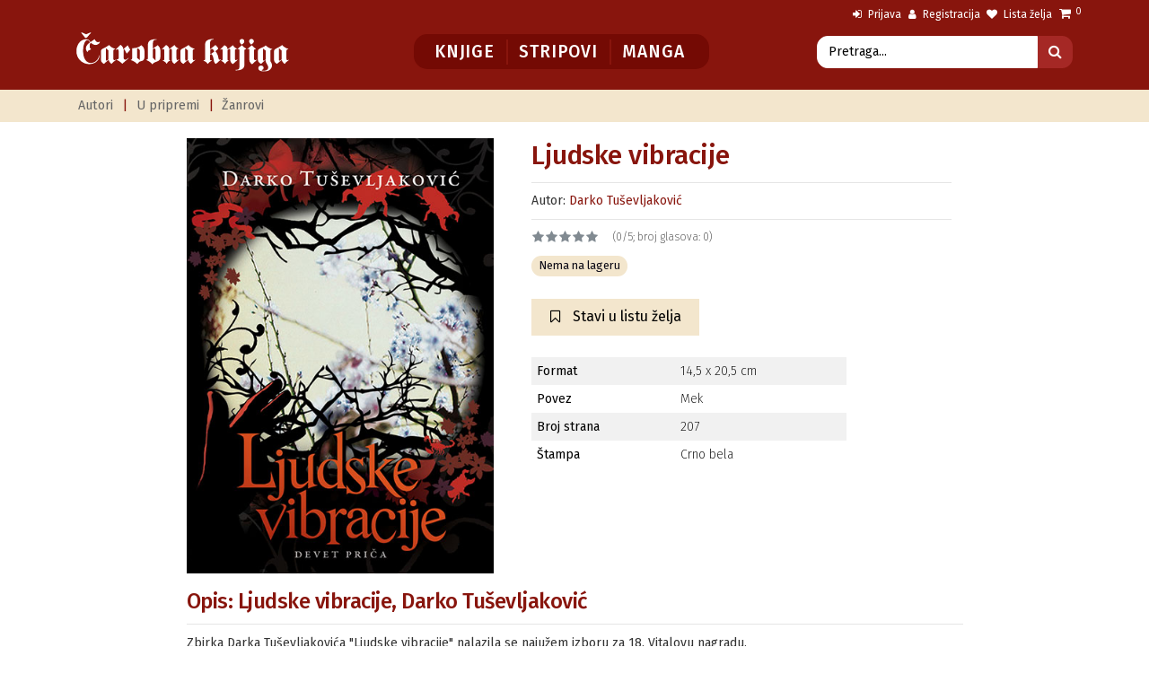

--- FILE ---
content_type: text/html; charset=UTF-8
request_url: https://carobnaknjiga.rs/ljudske-vibracije
body_size: 8047
content:
<!DOCTYPE html>
<html lang="sr">
    <head>
        <meta charset="utf-8">
        <meta name="viewport" content="width=device-width, initial-scale=1.0">

        <title>Čarobna knjiga - Online knjižara - Ljudske vibracije</title>
        <meta name="description" content="„Zbog jedinstva stila, teme i tona, ove priče o ljubavi pre smaka sveta i posle njega čitaju se kao roman.“ Oto Oltvanji" />
        <meta name="keywords" content="vtalova nagrada, uzvišenost, horor priče, " />
        <meta name="robots" content="index, follow">
        <meta name="company" content="Carobna Knjiga d.o.o.">
        <meta name="copyright" content="(c) Carobna Knjiga d.o.o.">
        <meta name="author" content="weboperater.rs">

        <script src="https://carobnaknjiga.rs/thm/ck/assets/vendor/jquery/jquery.min.js"></script>

        <link rel="stylesheet" href="https://carobnaknjiga.rs/thm/ck/assets/vendor/bootstrap/css/bootstrap.min.css" type="text/css">

<link rel="stylesheet" href="https://carobnaknjiga.rs/thm/ck/assets/vendor/select2/css/select2.min.css" type="text/css">
<link rel="stylesheet" href="https://carobnaknjiga.rs/thm/ck/assets/vendor/swiper/css/swiper.min.css">
<link rel="stylesheet" href="https://carobnaknjiga.rs/thm/ck/assets/vendor/hamburgers/hamburgers.min.css" type="text/css">
<link rel="stylesheet" href="https://carobnaknjiga.rs/thm/ck/assets/vendor/animate/animate.min.css" type="text/css">
<link rel="stylesheet" href="https://carobnaknjiga.rs/thm/ck/assets/fonts/font-awesome/css/font-awesome.min.css" type="text/css">
<link rel="stylesheet" href="https://carobnaknjiga.rs/thm/ck/assets/fonts/ionicons/css/ionicons.min.css" type="text/css">
<link rel="stylesheet" href="https://carobnaknjiga.rs/thm/ck/assets/fonts/line-icons/line-icons.css" type="text/css">
<link rel="stylesheet" href="https://carobnaknjiga.rs/thm/ck/assets/fonts/line-icons-pro/line-icons-pro.css" type="text/css">
<link id="stylesheet" type="text/css" href="https://carobnaknjiga.rs/thm/ck/assets/css/boomerang.min.css?v=1537088844" rel="stylesheet" media="screen">
<link rel="stylesheet" href="https://carobnaknjiga.rs/thm/ck/assets/vendor/fancybox/css/jquery.fancybox.min.css">
<!--  <link href="https://carobnaknjiga.rs/thm/ck/assets/bootstrap-select/css/bootstrap-select.css" rel="stylesheet"> -->
<link type="text/css" href="https://carobnaknjiga.rs/thm/ck/assets/css/custom-style.css?v=2134869051" rel="stylesheet">



<!-- Facebok Open Graph -->
<meta property="og:title" content="Čarobna knjiga - Online knjižara - Ljudske vibracije"/>
<meta property="og:image" content="https://carobnaknjiga.rs/chest/pimg/9788677023096.jpg"/><meta property="og:image" content="https://carobnaknjiga.rs/thm/ck/assets/images/og.jpg"/>
<meta property="og:type" content="website"/>
<meta property="og:url" content="https://carobnaknjiga.rs/ljudske-vibracije"/>
<meta property="og:site_name" content="Čarobna knjiga - Online knjižara - Ljudske vibracije"/>
<meta property="og:description" content="„Zbog jedinstva stila, teme i tona, ove priče o ljubavi pre smaka sveta i posle njega čitaju se kao roman.“ Oto Oltvanji" />
<!-- Facebok Open Graph Kraj-->


<!-- ITEM za GOOGLE + -->
<meta itemprop="name" content="Čarobna knjiga - Online knjižara - Ljudske vibracije" />
<meta itemprop="description" content="„Zbog jedinstva stila, teme i tona, ove priče o ljubavi pre smaka sveta i posle njega čitaju se kao roman.“ Oto Oltvanji" />
<meta itemprop="image" content="https://carobnaknjiga.rs/thm/ck/assets/images/og.jpg" />
<!-- ITEM za GOOGLE + END -->
        <!-- FAV -->
<link rel="apple-touch-icon" sizes="180x180" href="https://carobnaknjiga.rs/thm/ck/assets/fav/apple-touch-icon.png">
<link rel="icon" type="image/png" sizes="32x32" href="https://carobnaknjiga.rs/thm/ck/assets/fav/favicon-32x32.png">
<link rel="icon" type="image/png" sizes="16x16" href="https://carobnaknjiga.rs/thm/ck/assets/fav/favicon-16x16.png">
<link rel="manifest" href="https://carobnaknjiga.rs/thm/ck/assets/fav/site.webmanifest">
<link rel="mask-icon" href="https://carobnaknjiga.rs/thm/ck/assets/fav/safari-pinned-tab.svg" color="#5bbad5">
<meta name="msapplication-TileColor" content="#ffffff">
<meta name="msapplication-TileImage" content="https://carobnaknjiga.rs/thm/ck/assets/fav/mstile-144x144.png">
<meta name="theme-color" content="#ffffff">
<!-- FAV Kraj-->


        <!-- Global site tag (gtag.js) - Google Analytics -->
<script async src="https://www.googletagmanager.com/gtag/js?id=UA-42175702-1"></script>
<script>
  window.dataLayer = window.dataLayer || [];
  function gtag(){dataLayer.push(arguments);}
  gtag('js', new Date());

  gtag('config', 'UA-42175702-1');
</script>

<!-- Facebook Pixel Code -->
<script>
!function(f,b,e,v,n,t,s)
{if(f.fbq)return;n=f.fbq=function(){n.callMethod?
n.callMethod.apply(n,arguments):n.queue.push(arguments)};
if(!f._fbq)f._fbq=n;n.push=n;n.loaded=!0;n.version='2.0';
n.queue=[];t=b.createElement(e);t.async=!0;
t.src=v;s=b.getElementsByTagName(e)[0];
s.parentNode.insertBefore(t,s)}(window,document,'script',
'https://connect.facebook.net/en_US/fbevents.js');
 fbq('init', '301858732718239'); 
fbq('track', 'PageView');
</script>
<noscript>
 <img height="1" width="1" 
src="https://www.facebook.com/tr?id=301858732718239&ev=PageView
&noscript=1"/>
</noscript>
<!-- End Facebook Pixel Code -->
    </head>
    <body>
        <div class="body-wrap">
            <div id="st-container" class="st-container">
                <div class="st-pusher">
                    <div class="st-content">
                        <div class="st-content-inner">
                            
<!-- Header  -->
<div class="header fixed-top">

    <!-- Top Bar -->
    <div class="top-navbar">
        <div class="container containertopbar">
            <div class="row">
<!--
                <div class="col-md-5 col-sm-6 one-damn-px-fix hidden-sm-down">
                    <nav class="top-navbar-menu text-link-aux">
                        <div class="aux-text d-md-inline-block">
                            <ul class="inline-links inline-links--style-1 pull-left">
							                                 <li>
                                   <a class="hidden-sm-down" href="https://www.facebook.com/carobnaknjiga.izdavackakuca" target="_blank">
                                        <i class="fa fa-facebook-official belo"></i>&nbsp;Facebook
                                    </a>
                                </li>
                                
								                               <li>
                                   <a class="hidden-sm-down" href="https://www.instagram.com/carobna_knjiga/" target="_blank">
                                        <i class="fa fa-instagram belo"></i>&nbsp;Instagram
                                    </a>
                                </li>
                                
                            </ul>
                        </div>
                    </nav>
                </div>
-->
                <div class="col-md-12 col-sm-12 no-padding">
                    <nav class="top-navbar-menu text-link-aux float-right">
                        <div class="aux-text d-md-inline-block">
                            <ul class="inline-links inline-links--style-1">
				                                <li>
                                    <a href="https://carobnaknjiga.rs/korisnik/">
                                        <i class="fa fa-sign-in belo"></i>&nbsp;Prijava
                                    </a>
                                </li>
                                <li>
                                    <a href="https://carobnaknjiga.rs/korisnik/registracija">
                                        <i class="fa fa-user belo"></i>&nbsp;Registracija
                                    </a>
                                </li>
                                                                <li>
                                    <a href="https://carobnaknjiga.rs/korisnik/zelim">
                                        <i class="fa fa-heart belo"></i>&nbsp;Lista želja
                                    </a>
                                </li>
                                <li class="d-inline-block d-lg-none">
                                    <a href="https://carobnaknjiga.rs/korpa">
                                        <i class="fa fa-shopping-cart belo"></i>&nbsp;Moja korpa
                                    </a>
                                </li>
                                <li class="text-link-aux top-cart mt--2 hidden-md-down">
                                    <a class="nav-link" href="#" data-toggle="dropdown" aria-haspopup="true" aria-expanded="false">
                                        <i class="fa fa-shopping-cart"></i>&nbsp;&nbsp;&nbsp;
                                        <sup class="badge bg-base-1">0</sup>
                                    </a>
                                    <ul class="dropdown-menu dropdown-menu--right px-0">
                                        <li>
                                 <div class="dropdown-cart px-0">
    <div class="dc-header">
        <h3 class="heading heading-5 strong-400">Vaša korpa</h3>
    </div>

          <p class="text-center heading-5 crveno mt-5">Vaša korpa je prazna.</p>
      <p>&nbsp;</p>
      <p>&nbsp;</p>
    </div>                                        </li>
                                    </ul>
                                </li>
                            </ul>
                        </div>
                    </nav>
                </div>
            </div>
        </div>
    </div>
    <!-- Top Bar Kraj -->



    <!-- Navbar -->
    <nav class="navbar navbar-expand-lg navbar-light bg-default">
        <div class="container navbar-container mb-3">
            <a class="navbar-brand" href="https://carobnaknjiga.rs/">
                <img src="https://carobnaknjiga.rs/thm/ck/assets/images/logo/logo.svg" alt="Carobna Knjiga" width="240">
            </a>
            <div class="d-inline-block">
                <button class="navbar-toggler hamburger hamburger-js hamburger--spring" type="button"
                        data-toggle="collapse" data-target="#navbar_main" aria-controls="navbarsExampleDefault"
                        aria-expanded="false" aria-label="Toggle navigation">
                    <span class="hamburger-box">
                        <span class="hamburger-inner"></span>
                    </span>
                </button>
            </div>
            <div class="collapse navbar-collapse align-items-center justify-content-end" id="navbar_main">
                <ul class="navbar-nav center-block bg-crveno-tamno">
                    <li class="nav-item ">
                        <a class="nav-link border-right-crveno" href="https://carobnaknjiga.rs/knjige">
                            Knjige
                        </a>
                    </li>
                    <li class="nav-item ">
                        <a class="nav-link border-right-crveno" href="https://carobnaknjiga.rs/stripovi">
                            Stripovi
                        </a>
                    </li>
                    <li class="nav-item ">
                        <a class="nav-link" href="https://carobnaknjiga.rs/manga">
                            Manga
                        </a>
                    </li>
				</ul>

               <div class="input-group input-group-search col-12 col-lg-4 no-padding mo-margin mt-2 mb-2">
                	<form method="POST" class="form-inline" action="https://carobnaknjiga.rs/pretraga">
                    <input class="form-control border-white border-radius-left" type="text" name="search" placeholder="Pretraga...">
                    <div class="input-group-append">
                        <button class="btn btn-base-6-search border-radius-right" type="submit">
                            <i class="fa fa-search"></i>
                        </button>
                    </div>
                  </form>
                </div>


            </div>


        </div>
    </nav>
    <!-- Navbar Kraj -->

    <!-- Bottom Bar -->
    <div class="bottom-navbar bg-base-5">
        <div class="container containertopbar">
            <div class="row">
                <div class="col-12">
                    <nav class="top-navbar-menu-sub text-link-aux">
                        <div class="aux-text-sub">
                            <ul class="inline-links inline-links--style-1 txt-subnav">
                                <li>
                                    <a href="https://carobnaknjiga.rs/autori">
                                        Autori
                                    </a>
                                </li>
                                <li class="crveno">
                                    |
                                </li>
                                 <li>
                                    <a href="https://carobnaknjiga.rs/priprema">
                                        U pripremi
                                    </a>
                                </li>
                                <li class="crveno">
                                    |
                                </li>
							   <li>
                                    <a href="https://carobnaknjiga.rs/zanrovi">
                                        Žanrovi
                                    </a>
                                </li>
                            </ul>
                        </div>
                    </nav>
                </div>
                    </nav>
                </div>
            </div>
        </div>
    </div>
    <!-- Bottom Bar Kraj -->

</div>
<!-- Header Kraj -->

                            
<section class="slice sct-color-1 unutraknjiga">
    <div class="container">
        <div class="row col-lg-10 col-md-12 col-sm-12 center-block">

            <div class="col-lg-5 col-md-12 mb-3">
                <img src="https://carobnaknjiga.rs/chest/pimg/9788677023096.jpg" alt="Ljudske vibracije" class="img-fluid">

                            </div>

            <div class="col-lg-7 col-md-12">
                <div class="px-2">
                    <div class="product-description-wrapper px-1 mb-5">
                        <h1 class="heading heading-2 crveno strong-500 no-margin">
                            Ljudske vibracije                        </h1>
                        
                                                <hr>
                                                <p class="no-margin">Autor:
                            <a href="https://carobnaknjiga.rs/autori/darko-tusevljakovic">Darko  Tuševljaković</a>                        </p>
                        
                      	
                      	
                        <hr>
                        <div class="row align-items-center mt-1">
                            <div class="col-6">
    <!-- Rating stars -->
    <div class="rating">
              <span class="ps_star star " rel="1"></span>
              <span class="ps_star star " rel="2"></span>
              <span class="ps_star star " rel="3"></span>
              <span class="ps_star star " rel="4"></span>
              <span class="ps_star star " rel="5"></span>
            <span class="rating-count">(0/5; broj glasova: 0)</span>
    </div>
</div>



                            <div class="col-12 text-left">
                                <ul class="inline-links inline-links--style-1 align-items-center">
                                  
                                                                    <li>
                                      <span class="badge badge-sm badge-pill bg-base-5">Nema na lageru</span>
                                  </li>
                                  
                                </ul>
                            </div>

                        </div>

                        
                                                <div class="mt-3">
                          <a href="https://carobnaknjiga.rs/korisnik/zelim/383" class="btn btn-styled btn-base-1 btn-icon-left">
                            <i class="fa fa-bookmark-o"></i> Stavi u listu želja
                          </a>
                        </div>
                        
                        <div class="col-12 col-sm-12 col-md-9 col-lg-9 no-padding mt-4 mb-4">
                            <table class="table table-striped ">

                                <tbody>
                                                                      <tr>
                                        <td><span class="strong-400">Format</span></td>
                                        <td>14,5 x 20,5 cm</td>
                                    </tr>
                                                                                                        <tr>
                                        <td><span class="strong-400">Povez</span></td>
                                        <td>Mek</td>
                                    </tr>
                                                                                                        <tr>
                                        <td><span class="strong-400">Broj strana</span></td>
                                        <td>207</td>
                                    </tr>
                                                                                                        <tr>
                                        <td><span class="strong-400">Štampa</span></td>
                                        <td>Crno bela</td>
                                    </tr>
                                                                                                      
                                </tbody>
                            </table>
                        </div>

                    </div>
                </div>
            </div>

            <div class="col-lg-12 col-md-12 col-sm-12 col-12 mb-4">

                <h3 class="heading heading-3 strong-500 crveno mb-2">
                    Opis: Ljudske vibracije, Darko  Tuševljaković                </h3>
                <hr>
                <p>Zbirka Darka Tu&scaron;evljakovića "Ljudske vibracije" nalazila se najužem izboru za 18. Vitalovu nagradu.</p>
<p>Ovo je druga knjiga mladog i nadarenog beogradskog pisca, a predstavlja zbirku horor priča. Devet žanrovski sličnih a tematski veoma različitih priča pokazuje težnju autora da oslika na&scaron;u stvarnost živopisnim nijansama sive i crne boje. On svoj veoma poseban stil i humor crpe iz samog života, pretapajući to iskustvo u fantazijske bravure &ndash; sad već možemo reći &ndash; velikog iluzioniste.</p>
<p>&nbsp;</p>
<p>Zbog jedinstva stila, teme i tona, ove priče o ljubavima pre smaka sveta i posle njega čitaju se poput romana. Bolno, setno i začudno, skoro kao život u 21. veku.</p>
<p>&ndash; Oto Oltvanji</p>
<p>&nbsp;</p>
<p>Glas Darka Tu&scaron;evljakovića u srpskoj književnosti 21. veka zapravo je &scaron;apat od koga vas podilazi jeza, cvokoću vam zubi, a vrata se zatvaraju uz &scaron;kripu koja može da znači samo jedno. Nakon &scaron;to pročitate njegove priče, te&scaron;ko da ćete vi&scaron;e ikome ikada poželeti da poželite laku noć. Ali ovo nije knjiga koja će načisto da utronja samo čitaoca. Tu&scaron;evljaković hrabro di&scaron;e za vrat upravo onome ko je za sobom, uz &scaron;kripu, malopre pritvorio vrata sobe u kojoj, uz plinsku svetlost, okrećete poslednji list ove knjige.</p>
<p>&ndash; Vule Žurić</p>
<p>&nbsp;</p>
            </div>

            <div class="col-12">
            <!-- NOVE KNJIGE -->
<h3 class="heading heading-1 strong-500 crveno mb-3">
	    Od istog autora  </h3>
<hr class="mb-2">

                    <div class="row cols-xs-space cols-sm-space cols-md-space">
                    <div class="col-lg-3 col-md-4 col-sm-6 col-6">
                <div class="block product bg-transparent no-radius">
                    
                                <div class="product-image">
                                    <div class="view">
                                        <a href="https://carobnaknjiga.rs/senka-nase-zelje">
                                            <img src="https://carobnaknjiga.rs/chest/pimg/9788677021436.jpg" alt="Senka naše želje"/>
                                        </a>
                                    </div>
                                </div>

                                <div class="block-body px-0">
                                    <h4 class="heading heading-5 strong-500 mb-0">
                                        <a href="https://carobnaknjiga.rs/senka-nase-zelje">
                                            Senka naše želje                                        </a>
                                    </h4>
                                                                        <div class="price-wrapper">
                                        <span class="price-value">Darko  Tuševljaković</span>
                                    </div>
                                </div>
                </div>
            </div>
          

        </div>


<!-- NOVE KNJIGE KRAJ -->            </div>

            <div class="col-12 mt-5">
            <!-- NOVE KNJIGE -->
<h3 class="heading heading-1 strong-500 crveno mb-3">
	    Iz istog žanra  </h3>
<hr class="mb-2">

                    <div class="row cols-xs-space cols-sm-space cols-md-space">
                    <div class="col-lg-3 col-md-4 col-sm-6 col-6">
                <div class="block product bg-transparent no-radius">
                    
                                <div class="product-image">
                                    <div class="view">
                                        <a href="https://carobnaknjiga.rs/marko-kraljevic-i-zmaj">
                                            <img src="https://carobnaknjiga.rs/chest/pimg/9788677025403.jpg" alt="Marko Kraljević i zmaj"/>
                                        </a>
                                    </div>
                                </div>

                                <div class="block-body px-0">
                                    <h4 class="heading heading-5 strong-500 mb-0">
                                        <a href="https://carobnaknjiga.rs/marko-kraljevic-i-zmaj">
                                            Marko Kraljević i zmaj                                        </a>
                                    </h4>
                                                                        <div class="price-wrapper">
                                        <span class="price-value">Petar Meseldžija</span>
                                    </div>
                                </div>
                </div>
            </div>
                      <div class="col-lg-3 col-md-4 col-sm-6 col-6">
                <div class="block product bg-transparent no-radius">
                    
                                <div class="product-image">
                                    <div class="view">
                                        <a href="https://carobnaknjiga.rs/poslastica">
                                            <img src="https://carobnaknjiga.rs/chest/pimg/9788677020835.jpg" alt="Poslastica"/>
                                        </a>
                                    </div>
                                </div>

                                <div class="block-body px-0">
                                    <h4 class="heading heading-5 strong-500 mb-0">
                                        <a href="https://carobnaknjiga.rs/poslastica">
                                            Poslastica                                        </a>
                                    </h4>
                                                                        <div class="price-wrapper">
                                        <span class="price-value">Mjurijel Barberi</span>
                                    </div>
                                </div>
                </div>
            </div>
                      <div class="col-lg-3 col-md-4 col-sm-6 col-6">
                <div class="block product bg-transparent no-radius">
                    
                                <div class="product-image">
                                    <div class="view">
                                        <a href="https://carobnaknjiga.rs/venecija-u-ravnici">
                                            <img src="https://carobnaknjiga.rs/chest/pimg/9788677023911.jpg" alt="Venecija u ravnici"/>
                                        </a>
                                    </div>
                                </div>

                                <div class="block-body px-0">
                                    <h4 class="heading heading-5 strong-500 mb-0">
                                        <a href="https://carobnaknjiga.rs/venecija-u-ravnici">
                                            Venecija u ravnici                                        </a>
                                    </h4>
                                                                        <div class="price-wrapper">
                                        <span class="price-value">Vanja Čobanov</span>
                                    </div>
                                </div>
                </div>
            </div>
                      <div class="col-lg-3 col-md-4 col-sm-6 col-6">
                <div class="block product bg-transparent no-radius">
                    
                                <div class="product-image">
                                    <div class="view">
                                        <a href="https://carobnaknjiga.rs/komplet-trilogija-magle">
                                            <img src="https://carobnaknjiga.rs/chest/pimg/1590582317_magle.jpg" alt="Komplet Trilogija magle "/>
                                        </a>
                                    </div>
                                </div>

                                <div class="block-body px-0">
                                    <h4 class="heading heading-5 strong-500 mb-0">
                                        <a href="https://carobnaknjiga.rs/komplet-trilogija-magle">
                                            Komplet Trilogija magle                                         </a>
                                    </h4>
                                                                        <div class="price-wrapper">
                                        <span class="price-value">Karlos  Ruis Safon</span>
                                    </div>
                                </div>
                </div>
            </div>
                      <div class="col-lg-3 col-md-4 col-sm-6 col-6">
                <div class="block product bg-transparent no-radius">
                    
                                <div class="product-image">
                                    <div class="view">
                                        <a href="https://carobnaknjiga.rs/povratak-suton-v-deo-serijala-vampirski-dnevnici">
                                            <img src="https://carobnaknjiga.rs/chest/pimg/9788677021634.jpg" alt="Povratak: Suton "/>
                                        </a>
                                    </div>
                                </div>

                                <div class="block-body px-0">
                                    <h4 class="heading heading-5 strong-500 mb-0">
                                        <a href="https://carobnaknjiga.rs/povratak-suton-v-deo-serijala-vampirski-dnevnici">
                                            Povratak: Suton                                         </a>
                                    </h4>
                                                                        <div class="price-wrapper">
                                        <span class="price-value">L. Dž.  Smit</span>
                                    </div>
                                </div>
                </div>
            </div>
                      <div class="col-lg-3 col-md-4 col-sm-6 col-6">
                <div class="block product bg-transparent no-radius">
                    
                                <div class="product-image">
                                    <div class="view">
                                        <a href="https://carobnaknjiga.rs/preporuceno">
                                            <img src="https://carobnaknjiga.rs/chest/pimg/1364736478_Preporuceno-158x0-000000113177.png" alt="Preporučeno"/>
                                        </a>
                                    </div>
                                </div>

                                <div class="block-body px-0">
                                    <h4 class="heading heading-5 strong-500 mb-0">
                                        <a href="https://carobnaknjiga.rs/preporuceno">
                                            Preporučeno                                        </a>
                                    </h4>
                                                                        <div class="price-wrapper">
                                        <span class="price-value">Iselin  C.Herman</span>
                                    </div>
                                </div>
                </div>
            </div>
                      <div class="col-lg-3 col-md-4 col-sm-6 col-6">
                <div class="block product bg-transparent no-radius">
                    
                                <div class="product-image">
                                    <div class="view">
                                        <a href="https://carobnaknjiga.rs/mir-u-svakom-koraku">
                                            <img src="https://carobnaknjiga.rs/chest/pimg/9788677022488.jpg" alt="Mir u svakom koraku"/>
                                        </a>
                                    </div>
                                </div>

                                <div class="block-body px-0">
                                    <h4 class="heading heading-5 strong-500 mb-0">
                                        <a href="https://carobnaknjiga.rs/mir-u-svakom-koraku">
                                            Mir u svakom koraku                                        </a>
                                    </h4>
                                                                        <div class="price-wrapper">
                                        <span class="price-value">Tič  Nat Han</span>
                                    </div>
                                </div>
                </div>
            </div>
                      <div class="col-lg-3 col-md-4 col-sm-6 col-6">
                <div class="block product bg-transparent no-radius">
                    
                                <div class="product-image">
                                    <div class="view">
                                        <a href="https://carobnaknjiga.rs/rat-nema-zensko-lice">
                                            <img src="https://carobnaknjiga.rs/chest/pimg/9788677024420.jpg" alt="Rat nema žensko lice"/>
                                        </a>
                                    </div>
                                </div>

                                <div class="block-body px-0">
                                    <h4 class="heading heading-5 strong-500 mb-0">
                                        <a href="https://carobnaknjiga.rs/rat-nema-zensko-lice">
                                            Rat nema žensko lice                                        </a>
                                    </h4>
                                                                        <div class="price-wrapper">
                                        <span class="price-value">Svetlana Aleksijevič</span>
                                    </div>
                                </div>
                </div>
            </div>
                      <div class="col-lg-3 col-md-4 col-sm-6 col-6">
                <div class="block product bg-transparent no-radius">
                    
                                <div class="product-image">
                                    <div class="view">
                                        <a href="https://carobnaknjiga.rs/samosvest-i-moc">
                                            <img src="https://carobnaknjiga.rs/chest/pimg/1364732247_Samosvest-i-moc-158x0-0000002117.jpg" alt="Samosvest i moć"/>
                                        </a>
                                    </div>
                                </div>

                                <div class="block-body px-0">
                                    <h4 class="heading heading-5 strong-500 mb-0">
                                        <a href="https://carobnaknjiga.rs/samosvest-i-moc">
                                            Samosvest i moć                                        </a>
                                    </h4>
                                                                        <div class="price-wrapper">
                                        <span class="price-value">Predrag  Milidrag</span>
                                    </div>
                                </div>
                </div>
            </div>
                      <div class="col-lg-3 col-md-4 col-sm-6 col-6">
                <div class="block product bg-transparent no-radius">
                    
                                <div class="product-image">
                                    <div class="view">
                                        <a href="https://carobnaknjiga.rs/komplet-drakula">
                                            <img src="https://carobnaknjiga.rs/chest/pimg/1590582135_drakula.jpg" alt="Komplet Drakula "/>
                                        </a>
                                    </div>
                                </div>

                                <div class="block-body px-0">
                                    <h4 class="heading heading-5 strong-500 mb-0">
                                        <a href="https://carobnaknjiga.rs/komplet-drakula">
                                            Komplet Drakula                                         </a>
                                    </h4>
                                                                        <div class="price-wrapper">
                                        <span class="price-value">Brem  Stoker</span>
                                    </div>
                                </div>
                </div>
            </div>
                      <div class="col-lg-3 col-md-4 col-sm-6 col-6">
                <div class="block product bg-transparent no-radius">
                    
                                <div class="product-image">
                                    <div class="view">
                                        <a href="https://carobnaknjiga.rs/zveri">
                                            <img src="https://carobnaknjiga.rs/chest/pimg/1396949795_Fantastične zveri naslovna za novine.jpg" alt="Fantastične zveri i gde ih naći"/>
                                        </a>
                                    </div>
                                </div>

                                <div class="block-body px-0">
                                    <h4 class="heading heading-5 strong-500 mb-0">
                                        <a href="https://carobnaknjiga.rs/zveri">
                                            Fantastične zveri i gde ih naći                                        </a>
                                    </h4>
                                                                        <div class="price-wrapper">
                                        <span class="price-value">Dž.K. Rouling</span>
                                    </div>
                                </div>
                </div>
            </div>
                      <div class="col-lg-3 col-md-4 col-sm-6 col-6">
                <div class="block product bg-transparent no-radius">
                    
                                <div class="product-image">
                                    <div class="view">
                                        <a href="https://carobnaknjiga.rs/kad-zivot-zasija">
                                            <img src="https://carobnaknjiga.rs/chest/pimg/9788677021030.jpg" alt="Kad život zasija"/>
                                        </a>
                                    </div>
                                </div>

                                <div class="block-body px-0">
                                    <h4 class="heading heading-5 strong-500 mb-0">
                                        <a href="https://carobnaknjiga.rs/kad-zivot-zasija">
                                            Kad život zasija                                        </a>
                                    </h4>
                                                                        <div class="price-wrapper">
                                        <span class="price-value">Serdar  Oskan</span>
                                    </div>
                                </div>
                </div>
            </div>
                      <div class="col-lg-3 col-md-4 col-sm-6 col-6">
                <div class="block product bg-transparent no-radius">
                    
                                <div class="product-image">
                                    <div class="view">
                                        <a href="https://carobnaknjiga.rs/srpske-narodne-bajke-za-decu-xxi-veka">
                                            <img src="https://carobnaknjiga.rs/chest/pimg/9788677022556.jpg" alt="Srpske narodne bajke za decu XXI veka"/>
                                        </a>
                                    </div>
                                </div>

                                <div class="block-body px-0">
                                    <h4 class="heading heading-5 strong-500 mb-0">
                                        <a href="https://carobnaknjiga.rs/srpske-narodne-bajke-za-decu-xxi-veka">
                                            Srpske narodne bajke za decu XXI veka                                        </a>
                                    </h4>
                                                                        <div class="price-wrapper">
                                        <span class="price-value">Grupa autora</span>
                                    </div>
                                </div>
                </div>
            </div>
                      <div class="col-lg-3 col-md-4 col-sm-6 col-6">
                <div class="block product bg-transparent no-radius">
                    
                                <div class="product-image">
                                    <div class="view">
                                        <a href="https://carobnaknjiga.rs/veliki-pozar">
                                            <img src="https://carobnaknjiga.rs/chest/pimg/1364907735_Veliki-pozar-158x0-00000020725.jpg" alt="Veliki požar"/>
                                        </a>
                                    </div>
                                </div>

                                <div class="block-body px-0">
                                    <h4 class="heading heading-5 strong-500 mb-0">
                                        <a href="https://carobnaknjiga.rs/veliki-pozar">
                                            Veliki požar                                        </a>
                                    </h4>
                                                                        <div class="price-wrapper">
                                        <span class="price-value">Širli Hazard</span>
                                    </div>
                                </div>
                </div>
            </div>
                      <div class="col-lg-3 col-md-4 col-sm-6 col-6">
                <div class="block product bg-transparent no-radius">
                    
                                <div class="product-image">
                                    <div class="view">
                                        <a href="https://carobnaknjiga.rs/magija-krvi">
                                            <img src="https://carobnaknjiga.rs/chest/pimg/9788677021719.jpg" alt="Magija krvi"/>
                                        </a>
                                    </div>
                                </div>

                                <div class="block-body px-0">
                                    <h4 class="heading heading-5 strong-500 mb-0">
                                        <a href="https://carobnaknjiga.rs/magija-krvi">
                                            Magija krvi                                        </a>
                                    </h4>
                                                                        <div class="price-wrapper">
                                        <span class="price-value">Tesa  Graton</span>
                                    </div>
                                </div>
                </div>
            </div>
                      <div class="col-lg-3 col-md-4 col-sm-6 col-6">
                <div class="block product bg-transparent no-radius">
                    
                                <div class="product-image">
                                    <div class="view">
                                        <a href="https://carobnaknjiga.rs/zena-u-crnom">
                                            <img src="https://carobnaknjiga.rs/chest/pimg/1365511952_Zena-u-crnom-158x0-000001106235.jpg" alt="Žena u crnom"/>
                                        </a>
                                    </div>
                                </div>

                                <div class="block-body px-0">
                                    <h4 class="heading heading-5 strong-500 mb-0">
                                        <a href="https://carobnaknjiga.rs/zena-u-crnom">
                                            Žena u crnom                                        </a>
                                    </h4>
                                                                        <div class="price-wrapper">
                                        <span class="price-value">Suzan Hil</span>
                                    </div>
                                </div>
                </div>
            </div>
                      <div class="col-lg-3 col-md-4 col-sm-6 col-6">
                <div class="block product bg-transparent no-radius">
                    
                                <div class="product-image">
                                    <div class="view">
                                        <a href="https://carobnaknjiga.rs/skrivena-mana">
                                            <img src="https://carobnaknjiga.rs/chest/pimg/9788677021955.jpg" alt="Skrivena mana"/>
                                        </a>
                                    </div>
                                </div>

                                <div class="block-body px-0">
                                    <h4 class="heading heading-5 strong-500 mb-0">
                                        <a href="https://carobnaknjiga.rs/skrivena-mana">
                                            Skrivena mana                                        </a>
                                    </h4>
                                                                        <div class="price-wrapper">
                                        <span class="price-value">Tomas  Pinčon</span>
                                    </div>
                                </div>
                </div>
            </div>
                      <div class="col-lg-3 col-md-4 col-sm-6 col-6">
                <div class="block product bg-transparent no-radius">
                    
                                <div class="product-image">
                                    <div class="view">
                                        <a href="https://carobnaknjiga.rs/andjelika-6-zaljubljena">
                                            <img src="https://carobnaknjiga.rs/chest/pimg/9788677024963.jpg" alt="Zaljubljena"/>
                                        </a>
                                    </div>
                                </div>

                                <div class="block-body px-0">
                                    <h4 class="heading heading-5 strong-500 mb-0">
                                        <a href="https://carobnaknjiga.rs/andjelika-6-zaljubljena">
                                            Zaljubljena                                        </a>
                                    </h4>
                                                                        <div class="price-wrapper">
                                        <span class="price-value">An Golon</span>
                                    </div>
                                </div>
                </div>
            </div>
                      <div class="col-lg-3 col-md-4 col-sm-6 col-6">
                <div class="block product bg-transparent no-radius">
                    
                                <div class="product-image">
                                    <div class="view">
                                        <a href="https://carobnaknjiga.rs/fine-devojke-ne-postaju-bogate">
                                            <img src="https://carobnaknjiga.rs/chest/pimg/9788677022860.jpg" alt="Fine devojke ne postaju bogate"/>
                                        </a>
                                    </div>
                                </div>

                                <div class="block-body px-0">
                                    <h4 class="heading heading-5 strong-500 mb-0">
                                        <a href="https://carobnaknjiga.rs/fine-devojke-ne-postaju-bogate">
                                            Fine devojke ne postaju bogate                                        </a>
                                    </h4>
                                                                        <div class="price-wrapper">
                                        <span class="price-value">Lois P.  Frenkel</span>
                                    </div>
                                </div>
                </div>
            </div>
                      <div class="col-lg-3 col-md-4 col-sm-6 col-6">
                <div class="block product bg-transparent no-radius">
                    
                                <div class="product-image">
                                    <div class="view">
                                        <a href="https://carobnaknjiga.rs/oni-drugi">
                                            <img src="https://carobnaknjiga.rs/chest/pimg/9788677023034.jpg" alt="Oni drugi"/>
                                        </a>
                                    </div>
                                </div>

                                <div class="block-body px-0">
                                    <h4 class="heading heading-5 strong-500 mb-0">
                                        <a href="https://carobnaknjiga.rs/oni-drugi">
                                            Oni drugi                                        </a>
                                    </h4>
                                                                        <div class="price-wrapper">
                                        <span class="price-value">Džo Volton</span>
                                    </div>
                                </div>
                </div>
            </div>
          

        </div>


<!-- NOVE KNJIGE KRAJ -->            </div>



        </div>
    </div>
</section>
                            <!-- Footer -->
<footer id="footer" class="footer bg-base-5">
    <div class="footer-top py-4">
        <div class="container">
            <div class="row cols-xs-space col-sm-space align-items-center">

                <div class="col-lg-12 col-md-12 ">
                    <div class="text-center">
                        <ul class="footer-menu footer-menu-md">
                            <li class="hidden-lg-down">
                                <a href="https://carobnaknjiga.rs/">Početna</a>
                            </li>
                            <li>
                                <a href="https://carobnaknjiga.rs/knjige">Knjige</a>
                            </li>
                            <li>
                                <a href="https://carobnaknjiga.rs/stripovi">Stripovi</a>
                            </li>
                            <li>
                                <a href="https://carobnaknjiga.rs/nova-biblioteka-carobna-knjiga-manga">Manga</a>
                            </li>
                            <li>
                                <a href="https://carobnaknjiga.rs/autori">Autori</a>
                            </li>
						   <li>
                                <a href="https://carobnaknjiga.rs/zanrovi">Žanrovi</a>
                            </li>
                            <li>
                                <a href="https://carobnaknjiga.rs/klub-citalaca">Klub čitalaca</a>
                            </li>
                            <li>
                                <a href="https://carobnaknjiga.rs/priprema">U pripremi</a>
                            </li>
                        </ul>
                    </div>
                </div>


                <!-- Copyright -->
                    <div class="copyright col-lg-12">
                        
                    <ul class="footer-menu footer-menu-sm text-center mb-2 mt-2">
						   <li>
                                <a href="https://carobnaknjiga.rs/autorska-prava">Autorska prava</a>
                            </li>
                            <li>
                                <a href="https://carobnaknjiga.rs/uslovi-koriscenja">Uslovi korišćenja</a>
                            </li>
                            <li>
                                <a href="https://carobnaknjiga.rs/reklamacije">Reklamacije</a>
                            </li>
                            <li>
                                <a href="https://carobnaknjiga.rs/narucivanje">Naručivanje</a>
                            </li>
                            <li>
                                <a href="https://carobnaknjiga.rs/kontakt">Kontakt</a>
                            </li>
						   <li>
                            	<a href="https://carobnaknjiga.rs/gdpr">GDPR</a>
                            </li>
                            <li>
                            	<a href="javascript:CookieConsent.renew();CookieDeclaration.SetUserStatusLabel();">Podešavanja kolačića</a>
                            </li>
                        </ul>
            <!-- Kartice desktop --> 
            <div class="col-md-12 d-flex justify-content-center mt-4 hidden-md-down">
                  <ul class="list-unstyled list-inline justify-content-center mb-0">
                    <li class="mb-3"><a href="https://www.bancaintesa.rs" target="_blank"><img src="https://carobnaknjiga.rs/thm/ck/assets/images/bank/banca-intesa.png" width="190"></a></li>
		   			<li>&nbsp;&nbsp;&nbsp;</li>
					<li class="list-inline-item"><a href="https://rs.visa.com/pay-with-visa/security-and-assistance/protected-everywhere.html" target="_blank"><img src="https://carobnaknjiga.rs/thm/ck/assets/images/bank/v-visa.png" width="60"></a></li>
				    <li>&nbsp;&nbsp;&nbsp;</li>
		   			<li class="list-inline-item"><a href="https://www.mastercard.com/rs/consumer/credit-cards.html" target="_blank"><img src="https://carobnaknjiga.rs/thm/ck/assets/images/bank/v-master.png" width="60"></a></li>
		   			<li>&nbsp;&nbsp;&nbsp;</li>
		   			<li><img src="https://carobnaknjiga.rs/thm/ck/assets/images/bank/kartice.png" width="190"></li>
				</ul>
            </div>
             <!-- Kartice desktop Kraj --> 
             
             <!-- Kartice mobile -->            
            <div class="col-md-12 d-flex justify-content-center mt-4 hidden-sm-up">
                 <ul class="list-unstyled">
					<li class="mb-3"><a href="https://www.bancaintesa.rs" target="_blank"><img src="https://carobnaknjiga.rs/thm/ck/assets/images/bank/banca-intesa.png" width="190"></a></li>
					<li><img src="https://carobnaknjiga.rs/thm/ck/assets/images/bank/kartice.png" width="190"></li>
				</ul>                   
            </div>

		   <div class="col-md-12 d-flex justify-content-center mt-2 hidden-sm-up">
                  <ul class="list-unstyled list-inline justify-content-center">
					<li class="list-inline-item"><a href="https://rs.visa.com/pay-with-visa/security-and-assistance/protected-everywhere.html" target="_blank"><img src="https://carobnaknjiga.rs/thm/ck/assets/images/bank/v-visa.png" width="60"></a></li>
				    <li>&nbsp;&nbsp;&nbsp;</li>
		   			<li class="list-inline-item"><a href="https://www.mastercard.com/rs/consumer/credit-cards.html" target="_blank"><img src="https://carobnaknjiga.rs/thm/ck/assets/images/bank/v-master.png" width="60"></a></li>
				</ul>
            </div>
             <!-- Kartice mobile Kraj -->  
             
            
                    <hr class="hrfooter">

                  <div class="container">
        <div class="row">
            
            <div class="col-md-5 col-12 order-2 order-lg-1 mt-1">
                 <p class="text-center strong-400 no-padding no-margin">Čarobna Knjiga d.o.o. Sva prava zadržana. &copy; 2026.
                    </p>                  
            </div>
            
            <div class="col-md-2 col-12 order-1 order-lg-2">
                 <ul class="social-media social-media--style-1-v4 text-center">
                        	                            <li>
                                <a href="https://www.facebook.com/carobnaknjiga.izdavackakuca" class="facebook" target="_blank" data-toggle="tooltip" data-original-title="Facebook">
                                    <i class="fa fa-facebook-official fa-2x"></i> 
                                </a>
                            </li>
                          
                                                      <li>
                                <a href="https://www.instagram.com/carobna_knjiga/" class="twitter" target="_blank" data-toggle="tooltip" data-original-title="Instagram">
                                    <i class="fa fa-instagram fa-2x"></i> 
                                </a>
                            </li>
                                                     
                        </ul>                 
            </div>

		   <div class="col-md-5 col-12 order-3 order-lg-3 mt-1">
                  <p class="text-center strong-400 no-padding no-margin">
                        Developed by <a href="https://weboperater.rs" target="_blank">weboperater</a>
                    </p>
            </div>
       </div>
    </div>
                    
                    
                </div>
                <!-- Copyright Kraj -->
            </div>
        </div>
    </div>

    <!-- footer top kraj-->
</footer>
<!-- Footer -->



                        </div>
                    </div>
                </div>
            </div>
        </div>

        <a href="#" class="back-to-top btn-back-to-top"></a>

        <!-- SCRIPTS -->
        <!-- Core -->
        <script src="https://carobnaknjiga.rs/thm/ck/assets/vendor/popper/popper.min.js"></script>
        <script src="https://carobnaknjiga.rs/thm/ck/assets/vendor/bootstrap/js/bootstrap.min.js"></script>
        <script src="https://carobnaknjiga.rs/thm/ck/assets/js/vendor/jquery.easing.js"></script>
        <script src="https://carobnaknjiga.rs/thm/ck/assets/js/ie10-viewport-bug-workaround.js"></script>
        <script src="https://carobnaknjiga.rs/thm/ck/assets/js/slidebar/slidebar.js"></script>
        <script src="https://carobnaknjiga.rs/thm/ck/assets/js/classie.js"></script>

        <!-- Bootstrap Extensions -->
        <script src="https://carobnaknjiga.rs/thm/ck/assets/vendor/bootstrap-notify/bootstrap-growl.min.js"></script>
        <script src="https://carobnaknjiga.rs/thm/ck/assets/vendor/scrollpos-styler/scrollpos-styler.js"></script>

        <!-- Plugins: Sorted A-Z -->
        <script src="https://carobnaknjiga.rs/thm/ck/assets/vendor/adaptive-backgrounds/adaptive-backgrounds.js"></script>
        <script src="https://carobnaknjiga.rs/thm/ck/assets/vendor/countdown/js/jquery.countdown.min.js"></script>
        <script src="https://carobnaknjiga.rs/thm/ck/assets/vendor/fancybox/js/jquery.fancybox.min.js"></script>
        <script src="https://carobnaknjiga.rs/thm/ck/assets/vendor/flatpickr/flatpickr.min.js"></script>
        <script src="https://carobnaknjiga.rs/thm/ck/assets/vendor/flip/flip.min.js"></script>
        <script src="https://carobnaknjiga.rs/thm/ck/assets/vendor/headroom/headroom.min.js"></script>
        <script src="https://carobnaknjiga.rs/thm/ck/assets/vendor/headroom/jquery.headroom.min.js"></script>
        <script src="https://carobnaknjiga.rs/thm/ck/assets/vendor/input-mask/input-mask.min.js"></script>
        <script src="https://carobnaknjiga.rs/thm/ck/assets/vendor/nouislider/js/nouislider.min.js"></script>
        <script src="https://carobnaknjiga.rs/thm/ck/assets/vendor/paraxify/paraxify.min.js"></script>
        <script src="https://carobnaknjiga.rs/thm/ck/assets/vendor/select2/js/select2.min.js"></script>
        <script src="https://carobnaknjiga.rs/thm/ck/assets/vendor/sticky-kit/sticky-kit.min.js"></script>
        <script src="https://carobnaknjiga.rs/thm/ck/assets/vendor/swiper/js/swiper.js"></script>
        <script src="https://carobnaknjiga.rs/thm/ck/assets/vendor/textarea-autosize/autosize.min.js"></script>
        <script src="https://carobnaknjiga.rs/thm/ck/assets/vendor/viewport-checker/viewportchecker.min.js"></script>
        <script src="https://carobnaknjiga.rs/thm/ck/assets/vendor/wow/wow.min.js"></script>
        <script src="https://carobnaknjiga.rs/thm/ck/assets/vendor/instafeed/instafeed.js"></script>

        <!-- Isotope -->
        <script src="https://carobnaknjiga.rs/thm/ck/assets/vendor/isotope/isotope.min.js"></script>
        <script src="https://carobnaknjiga.rs/thm/ck/assets/vendor/imagesloaded/imagesloaded.pkgd.min.js"></script>

        <!-- App JS -->
        <script src="https://carobnaknjiga.rs/thm/ck/assets/js/boomerang.min.js"></script>
        <script src="https://carobnaknjiga.rs/thm/ck/assets/js/init.js"></script>

		<!-- Cookiebot -->
		<script id="Cookiebot" src="https://consent.cookiebot.com/uc.js" data-cbid="9f97d4cf-8eb7-4ca2-bcaa-89608dcc3ff4" data-blockingmode="auto" type="text/javascript"></script>

		<!-- Mailchimp -->
		<script id="mcjs">!function(c,h,i,m,p){m=c.createElement(h),p=c.getElementsByTagName(h)[0],m.async=1,m.src=i,p.parentNode.insertBefore(m,p)}(document,"script","https://chimpstatic.com/mcjs-connected/js/users/1e6c89421a0a0220092f94669/c662eb3d227d37210ec763228.js");</script>

        <!-- Facebook Pixel -->


    </body>
</html>

--- FILE ---
content_type: application/javascript
request_url: https://carobnaknjiga.rs/thm/ck/assets/js/boomerang.min.js
body_size: 9719
content:
/*
Theme Name: Boomerang - Multipurpose Template
Theme URI: https://wrapbootstrap.com/theme/tribus-multipurpose-template-WB0367H15
Author: Webpixels
Author URI: http://www.webpixels.io
License URI: http://wrapbootstrap.com
*/

// Growl notifications
function notify(title, message, type) {
    $.growl({
        icon: '',
        title: title,
        message: message,
        url: ''
    }, {
        element: 'body',
        type: type,
        allow_dismiss: true,
        placement: {
            from: 'bottom',
            align: 'left'
        },
        offset: {
            x: 20,
            y: 85
        },
        spacing: 10,
        z_index: 1031,
        delay: 2500,
        timer: 3000,
        url_target: '_blank',
        mouse_over: false,
        animate: {
            enter: '',
            exit: ''
        },
        icon_type: 'class',
        template: '<div data-growl="container" class="alert alert-dismissible" role="alert">' +

            '<span data-growl="icon"></span>' +
            '<h4 class="heading-6 alert-heading strong-600" data-growl="title">Well done!</h4>' +
            '<p data-growl="message"></p>' +
            //'<a href="#" data-growl="url"></a>' +

            '<button type="button" class="close" data-growl="dismiss">' +
            '<span aria-hidden="true">&times;</span>' +
            '<span class="sr-only">Close</span>' +
            '</button>' +
            '</div>'
    });
};

// Background image holder with fullscreen option
$(window).on('load resize', function() {

    // // Make the navbar sticky to top when offset is reached
    // if ($('.navbar').lengh) {
    //     ScrollPosStyler.init({
    //         'scrollOffsetY': $('.navbar').offset().top
    //     });
    // }

    // WPX Slider - Background image holder
    if ($('.background-image-holder').length) {
        $('.background-image-holder').each(function() {

            var $this = $(this);
            var holderHeight;

            if ($this.data('holder-type') == 'fullscreen') {
                if ($this.attr('data-holder-offset')) {
                    if ($this.data('holder-offset')) {
                        var offsetHeight = $('body').find($this.data('holder-offset')).height();
                        holderHeight = $(window).height() - offsetHeight;
                    }
                } else {
                    holderHeight = $(window).height();
                }
                if ($(window).width() > 991) {
                    $('.background-image-holder').css({
                        'height': holderHeight + 'px'
                    });
                } else {
                    $('.background-image-holder').css({
                        'height': 'auto'
                    });
                }

            }
        })
    }

    // Dynamic height taken from data attr
    if ($(".same-height").length > 0) {
        $(".same-height").each(function(index, element) {

            var $this = $(this);
            var container = $this.data("same-height");

            setTimeout(function() {
                var height = $("body").find(container).height();

                if ($(window).width() > 991) {
                    // Set height
                    $this.css({
                        "height": height + "px"
                    });
                } else {
                    // Set height
                    $this.css({
                        "height": "auto"
                    });
                }
            }, 300);

        });
    }
   

    // Headroom
    if ($(window).width() > 0) {
        if ($("[data-toggle='headroom']").length > 0) {
            $("[data-toggle='headroom']").headroom({
                // vertical offset in px before element is first unpinned
                offset : 0,
                // or you can specify tolerance individually for up/down scroll
                tolerance : {
                    up : 40,
                    down : 5
                },
                // css classes to apply
                classes : {
                    // when element is initialised
                    initial : "headroom",
                    // when scrolling up
                    pinned : "headroom--pinned",
                    // when scrolling down
                    unpinned : "headroom--unpinned",
                    // when above offset
                    top : "headroom--top",
                    // when below offset
                    notTop : "fixed-top",
                    // when at bottom of scoll area
                    bottom : "headroom--bottom",
                    // when not at bottom of scroll area
                    //notBottom : "headroom--not-bottom"
                },
                onPin : function() {
                    if($(window).offset.top > 0) {
                        var height = $("[data-toggle='headroom']").height();
                        $('body').css({"padding-top": height+"px"});
                    }
                    else {
                        $('body').css({"padding-top": 0});
                    }
                },
                onUnpin : function() {
                    var height = $("[data-toggle='headroom']").height();
                    $('body').css({"padding-top": height+"px"});
                },
                onTop : function() {
                    $('body').css({"padding-top": 0});
                },
                onBottom : function() {

                },
            });
        }
    }
});

// On document ready functions
$(document).ready(function() {

    
        setTimeout(function() {
// same height img + title

            var elementsEqualHeight = (function() {

                var $domElements = null;

                function fixHeight() {
                    var max = 0;

                    $.each($domElements, function(i, el) {

                        var currentElementHeight = $(el).height();

                        if(currentElementHeight > max)
                            max = currentElementHeight
                    })

                    $domElements.height(max.toString() + 'px');
                }

                return {
                    init: function(selector) {
                        $domElements = $(selector);
                        if($domElements && $domElements.length > 0)
                            fixHeight();
                    }
                }

            })();

            elementsEqualHeight.init('.product-image')
            elementsEqualHeight.init('.product-image .view')
            elementsEqualHeight.init('.product-image .view img')
        }, 0)

    // Prikazivanje dropmenija na desktopu
    $('#cbxShowHideDesktop').click(function(){
this.checked?$('#hide-1006').show(100):$('#hide-1006').hide(100); //time for show desktop
});

// Prikazivanje dropmenija na mobilnom
$('#cbxShowHideMobile').click(function(){
this.checked?$('#show-1006').show(100):$('#show-1006').hide(100); //time for show mobile
});

	// Swiper
    if ($(".swiper-js-container-index").length > 0) {
        $('.swiper-js-container-index').each(function(i, swiperContainer) {

            var $swiperContainer = $(swiperContainer);
            var $swiper = $swiperContainer.find('.swiper-container');

            var swiperEffect = $swiper.data('swiper-effect');

            var slidesPerViewXs = $swiper.data('swiper-xs-items');
            var slidesPerViewSm = $swiper.data('swiper-sm-items');
            var slidesPerViewMd = $swiper.data('swiper-md-items');
            var slidesPerViewLg = $swiper.data('swiper-items');
            var spaceBetweenSlidesXs = $swiper.data('swiper-xs-space-between');
            var spaceBetweenSlidesSm = $swiper.data('swiper-sm-space-between');
            var spaceBetweenSlidesMd = $swiper.data('swiper-md-space-between');
            var spaceBetweenSlidesLg = $swiper.data('swiper-space-between');


            // Slides per view written in data attributes for adaptive resoutions
            slidesPerViewXs = !slidesPerViewXs ? slidesPerViewLg : slidesPerViewXs;
            slidesPerViewSm = !slidesPerViewSm ? slidesPerViewLg : slidesPerViewSm;
            slidesPerViewMd = !slidesPerViewMd ? slidesPerViewLg : slidesPerViewMd;
            slidesPerViewLg = !slidesPerViewLg ? 1 : slidesPerViewLg;

            // Space between slides written in data attributes for adaptive resoutions
            spaceBetweenSlidesXs = !spaceBetweenSlidesXs ? 0 : spaceBetweenSlidesXs;
            spaceBetweenSlidesSm = !spaceBetweenSlidesSm ? 0 : spaceBetweenSlidesSm;
            spaceBetweenSlidesMd = !spaceBetweenSlidesMd ? 0 : spaceBetweenSlidesMd;
            spaceBetweenSlidesLg = !spaceBetweenSlidesLg ? 0 : spaceBetweenSlidesLg;


            var animEndEv = 'webkitAnimationEnd animationend';

            var $swiper = new Swiper($swiper, {
                pagination: $swiperContainer.find('.swiper-pagination'),
                nextButton: $swiperContainer.find('.swiper-button-next'),
                prevButton: $swiperContainer.find('.swiper-button-prev'),
                slidesPerView: slidesPerViewLg,
                spaceBetween: spaceBetweenSlidesLg,
                autoplay: $swiper.data('swiper-autoplay'),
                autoHeight: $swiper.data('swiper-autoheight'),
                effect: swiperEffect,
                speed: 800,
               slidesPerGroup: 1,
           
                
                paginationClickable: true,
                direction: 'horizontal',
                preventClicks: true,
                preventClicksPropagation: true,
                observer: true,
                autoplayDisableOnInteraction: false,
                observeParents: true,
                breakpoints: {
                    460: {
                        slidesPerView: slidesPerViewXs,
                        spaceBetweenSlides: spaceBetweenSlidesXs,
					   slidesPerGroup: 3,
                    },
                    767: {
                        slidesPerView: slidesPerViewSm,
                        spaceBetweenSlides: spaceBetweenSlidesSm,
                         slidesPerGroup: 4,
                    },
                    991: {
                        slidesPerView: slidesPerViewMd,
                        spaceBetweenSlides: spaceBetweenSlidesMd,
                         slidesPerGroup: 4,
                    },
                    1100: {
                        slidesPerView: slidesPerViewLg,
                        spaceBetweenSlides: spaceBetweenSlidesLg,
                         slidesPerGroup: 5,
                    }
                },
                
                // Effects
            effect: 'slide', // 'slide' or 'fade' or 'cube' or 'coverflow' or 'flip'
            
            
            
                onInit: function(s) {

                    var currentSlide = $(s.slides[s.activeIndex]);
                    var elems = currentSlide.find(".animated");

                    elems.each(function() {
                        var $this = $(this);

                        if (!$this.hasClass('animation-ended')) {
                            var animationInType = $this.data('animation-in');
                            var animationOutType = $this.data('animation-out');
                            var animationDelay = $this.data('animation-delay');

                            setTimeout(function() {
                                $this.addClass('animation-ended ' + animationInType, 100).on(animEndEv, function() {
                                    $this.removeClass(animationInType);
                                });
                            }, animationDelay);
                        }
                    });
                },
                onSlideChangeStart: function(s) {

                    var currentSlide = $(s.slides[s.activeIndex]);
                    var elems = currentSlide.find(".animated");

                    elems.each(function() {
                        var $this = $(this);

                        if (!$this.hasClass('animation-ended')) {
                            var animationInType = $this.data('animation-in');
                            var animationOutType = $this.data('animation-out');
                            var animationDelay = $this.data('animation-delay');

                            setTimeout(function() {
                                $this.addClass('animation-ended ' + animationInType, 100).on(animEndEv, function() {
                                    $this.removeClass(animationInType);
                                });
                            }, animationDelay);
                        }
                    });
                },
                onSlideChangeEnd: function(s) {

                    var previousSlide = $(s.slides[s.previousIndex]);
                    var elems = previousSlide.find(".animated");

                    elems.each(function() {
                        var $this = $(this);
                        var animationOneTime = $this.data('animation-onetime');

                        if (!animationOneTime || animationOneTime == false) {
                            $this.removeClass('animation-ended');
                        }
                    });
                }
            });
            
        });
    }

// Swiper
    if ($(".swiper-js-container-index-slider").length > 0) {
        $('.swiper-js-container-index-slider').each(function(i, swiperContainer) {

            var $swiperContainer = $(swiperContainer);
            var $swiper = $swiperContainer.find('.swiper-container');

            var swiperEffect = $swiper.data('swiper-effect');

            var slidesPerViewXs = $swiper.data('swiper-xs-items');
            var slidesPerViewSm = $swiper.data('swiper-sm-items');
            var slidesPerViewMd = $swiper.data('swiper-md-items');
            var slidesPerViewLg = $swiper.data('swiper-items');
            var spaceBetweenSlidesXs = $swiper.data('swiper-xs-space-between');
            var spaceBetweenSlidesSm = $swiper.data('swiper-sm-space-between');
            var spaceBetweenSlidesMd = $swiper.data('swiper-md-space-between');
            var spaceBetweenSlidesLg = $swiper.data('swiper-space-between');


            // Slides per view written in data attributes for adaptive resoutions
            slidesPerViewXs = !slidesPerViewXs ? slidesPerViewLg : slidesPerViewXs;
            slidesPerViewSm = !slidesPerViewSm ? slidesPerViewLg : slidesPerViewSm;
            slidesPerViewMd = !slidesPerViewMd ? slidesPerViewLg : slidesPerViewMd;
            slidesPerViewLg = !slidesPerViewLg ? 1 : slidesPerViewLg;

            // Space between slides written in data attributes for adaptive resoutions
            spaceBetweenSlidesXs = !spaceBetweenSlidesXs ? 0 : spaceBetweenSlidesXs;
            spaceBetweenSlidesSm = !spaceBetweenSlidesSm ? 0 : spaceBetweenSlidesSm;
            spaceBetweenSlidesMd = !spaceBetweenSlidesMd ? 0 : spaceBetweenSlidesMd;
            spaceBetweenSlidesLg = !spaceBetweenSlidesLg ? 0 : spaceBetweenSlidesLg;


            var animEndEv = 'webkitAnimationEnd animationend';

            var $swiper = new Swiper($swiper, {
                pagination: $swiperContainer.find('.swiper-pagination'),
                nextButton: $swiperContainer.find('.swiper-button-next'),
                prevButton: $swiperContainer.find('.swiper-button-prev'),
                slidesPerView: slidesPerViewLg,
                spaceBetween: spaceBetweenSlidesLg,
                autoplay: $swiper.data('swiper-autoplay'),
                autoHeight: $swiper.data('swiper-autoheight'),
                effect: swiperEffect,
                speed: 800,
                slidesPerGroup: 1,
           
                
                paginationClickable: true,
                direction: 'horizontal',
                preventClicks: true,
                preventClicksPropagation: true,
                observer: true,
                autoplayDisableOnInteraction: false,
                observeParents: true,
                breakpoints: {
                    460: {
                        slidesPerView: slidesPerViewXs,
                        spaceBetweenSlides: spaceBetweenSlidesXs,
					   slidesPerGroup: 1,
                    },
                    767: {
                        slidesPerView: slidesPerViewSm,
                        spaceBetweenSlides: spaceBetweenSlidesSm,
                         slidesPerGroup: 1,
                    },
                    991: {
                        slidesPerView: slidesPerViewMd,
                        spaceBetweenSlides: spaceBetweenSlidesMd,
                         slidesPerGroup: 1,
                    },
                    1100: {
                        slidesPerView: slidesPerViewLg,
                        spaceBetweenSlides: spaceBetweenSlidesLg,
                         slidesPerGroup: 1,
                    }
                },
                
                // Effects
            effect: 'slide', // 'slide' or 'fade' or 'cube' or 'coverflow' or 'flip'
            
            
            
                onInit: function(s) {

                    var currentSlide = $(s.slides[s.activeIndex]);
                    var elems = currentSlide.find(".animated");

                    elems.each(function() {
                        var $this = $(this);

                        if (!$this.hasClass('animation-ended')) {
                            var animationInType = $this.data('animation-in');
                            var animationOutType = $this.data('animation-out');
                            var animationDelay = $this.data('animation-delay');

                            setTimeout(function() {
                                $this.addClass('animation-ended ' + animationInType, 100).on(animEndEv, function() {
                                    $this.removeClass(animationInType);
                                });
                            }, animationDelay);
                        }
                    });
                },
                onSlideChangeStart: function(s) {

                    var currentSlide = $(s.slides[s.activeIndex]);
                    var elems = currentSlide.find(".animated");

                    elems.each(function() {
                        var $this = $(this);

                        if (!$this.hasClass('animation-ended')) {
                            var animationInType = $this.data('animation-in');
                            var animationOutType = $this.data('animation-out');
                            var animationDelay = $this.data('animation-delay');

                            setTimeout(function() {
                                $this.addClass('animation-ended ' + animationInType, 100).on(animEndEv, function() {
                                    $this.removeClass(animationInType);
                                });
                            }, animationDelay);
                        }
                    });
                },
                onSlideChangeEnd: function(s) {

                    var previousSlide = $(s.slides[s.previousIndex]);
                    var elems = previousSlide.find(".animated");

                    elems.each(function() {
                        var $this = $(this);
                        var animationOneTime = $this.data('animation-onetime');

                        if (!animationOneTime || animationOneTime == false) {
                            $this.removeClass('animation-ended');
                        }
                    });
                }
            });
            
        });
    }

// Swiper
    if ($(".swiper-js-container-index-vesti").length > 0) {
        $('.swiper-js-container-index-vesti').each(function(i, swiperContainer) {

            var $swiperContainer = $(swiperContainer);
            var $swiper = $swiperContainer.find('.swiper-container');

            var swiperEffect = $swiper.data('swiper-effect');

            var slidesPerViewXs = $swiper.data('swiper-xs-items');
            var slidesPerViewSm = $swiper.data('swiper-sm-items');
            var slidesPerViewMd = $swiper.data('swiper-md-items');
            var slidesPerViewLg = $swiper.data('swiper-items');
            var spaceBetweenSlidesXs = $swiper.data('swiper-xs-space-between');
            var spaceBetweenSlidesSm = $swiper.data('swiper-sm-space-between');
            var spaceBetweenSlidesMd = $swiper.data('swiper-md-space-between');
            var spaceBetweenSlidesLg = $swiper.data('swiper-space-between');


            // Slides per view written in data attributes for adaptive resoutions
            slidesPerViewXs = !slidesPerViewXs ? slidesPerViewLg : slidesPerViewXs;
            slidesPerViewSm = !slidesPerViewSm ? slidesPerViewLg : slidesPerViewSm;
            slidesPerViewMd = !slidesPerViewMd ? slidesPerViewLg : slidesPerViewMd;
            slidesPerViewLg = !slidesPerViewLg ? 1 : slidesPerViewLg;

            // Space between slides written in data attributes for adaptive resoutions
            spaceBetweenSlidesXs = !spaceBetweenSlidesXs ? 0 : spaceBetweenSlidesXs;
            spaceBetweenSlidesSm = !spaceBetweenSlidesSm ? 0 : spaceBetweenSlidesSm;
            spaceBetweenSlidesMd = !spaceBetweenSlidesMd ? 0 : spaceBetweenSlidesMd;
            spaceBetweenSlidesLg = !spaceBetweenSlidesLg ? 0 : spaceBetweenSlidesLg;


            var animEndEv = 'webkitAnimationEnd animationend';

            var $swiper = new Swiper($swiper, {
                pagination: $swiperContainer.find('.swiper-pagination'),
                nextButton: $swiperContainer.find('.swiper-button-next'),
                prevButton: $swiperContainer.find('.swiper-button-prev'),
                slidesPerView: slidesPerViewLg,
                spaceBetween: spaceBetweenSlidesLg,
                autoplay: $swiper.data('swiper-autoplay'),
                autoHeight: $swiper.data('swiper-autoheight'),
                effect: swiperEffect,
                speed: 800,
                slidesPerGroup: 3,
           
                
                paginationClickable: true,
                direction: 'horizontal',
                preventClicks: true,
                preventClicksPropagation: true,
                observer: true,
                autoplayDisableOnInteraction: false,
                observeParents: true,
                breakpoints: {
                    460: {
                        slidesPerView: slidesPerViewXs,
                        spaceBetweenSlides: spaceBetweenSlidesXs,
					   slidesPerGroup: 1,
                    },
                    767: {
                        slidesPerView: slidesPerViewSm,
                        spaceBetweenSlides: spaceBetweenSlidesSm,
                         slidesPerGroup: 3,
                    },
                    991: {
                        slidesPerView: slidesPerViewMd,
                        spaceBetweenSlides: spaceBetweenSlidesMd,
                         slidesPerGroup: 3,
                    },
                    1100: {
                        slidesPerView: slidesPerViewLg,
                        spaceBetweenSlides: spaceBetweenSlidesLg,
                         slidesPerGroup: 3,
                    }
                },
                
                // Effects
            effect: 'slide', // 'slide' or 'fade' or 'cube' or 'coverflow' or 'flip'
            
            
            
                onInit: function(s) {

                    var currentSlide = $(s.slides[s.activeIndex]);
                    var elems = currentSlide.find(".animated");

                    elems.each(function() {
                        var $this = $(this);

                        if (!$this.hasClass('animation-ended')) {
                            var animationInType = $this.data('animation-in');
                            var animationOutType = $this.data('animation-out');
                            var animationDelay = $this.data('animation-delay');

                            setTimeout(function() {
                                $this.addClass('animation-ended ' + animationInType, 100).on(animEndEv, function() {
                                    $this.removeClass(animationInType);
                                });
                            }, animationDelay);
                        }
                    });
                },
                onSlideChangeStart: function(s) {

                    var currentSlide = $(s.slides[s.activeIndex]);
                    var elems = currentSlide.find(".animated");

                    elems.each(function() {
                        var $this = $(this);

                        if (!$this.hasClass('animation-ended')) {
                            var animationInType = $this.data('animation-in');
                            var animationOutType = $this.data('animation-out');
                            var animationDelay = $this.data('animation-delay');

                            setTimeout(function() {
                                $this.addClass('animation-ended ' + animationInType, 100).on(animEndEv, function() {
                                    $this.removeClass(animationInType);
                                });
                            }, animationDelay);
                        }
                    });
                },
                onSlideChangeEnd: function(s) {

                    var previousSlide = $(s.slides[s.previousIndex]);
                    var elems = previousSlide.find(".animated");

                    elems.each(function() {
                        var $this = $(this);
                        var animationOneTime = $this.data('animation-onetime');

                        if (!animationOneTime || animationOneTime == false) {
                            $this.removeClass('animation-ended');
                        }
                    });
                }
            });
            
        });
    }
    
    
	// Swiper
    if ($(".swiper-js-container").length > 0) {
        $('.swiper-js-container').each(function(i, swiperContainer) {

            var $swiperContainer = $(swiperContainer);
            var $swiper = $swiperContainer.find('.swiper-container');

            var swiperEffect = $swiper.data('swiper-effect');

            var slidesPerViewXs = $swiper.data('swiper-xs-items');
            var slidesPerViewSm = $swiper.data('swiper-sm-items');
            var slidesPerViewMd = $swiper.data('swiper-md-items');
            var slidesPerViewLg = $swiper.data('swiper-items');
            var spaceBetweenSlidesXs = $swiper.data('swiper-xs-space-between');
            var spaceBetweenSlidesSm = $swiper.data('swiper-sm-space-between');
            var spaceBetweenSlidesMd = $swiper.data('swiper-md-space-between');
            var spaceBetweenSlidesLg = $swiper.data('swiper-space-between');


            // Slides per view written in data attributes for adaptive resoutions
            slidesPerViewXs = !slidesPerViewXs ? slidesPerViewLg : slidesPerViewXs;
            slidesPerViewSm = !slidesPerViewSm ? slidesPerViewLg : slidesPerViewSm;
            slidesPerViewMd = !slidesPerViewMd ? slidesPerViewLg : slidesPerViewMd;
            slidesPerViewLg = !slidesPerViewLg ? 1 : slidesPerViewLg;

            // Space between slides written in data attributes for adaptive resoutions
            spaceBetweenSlidesXs = !spaceBetweenSlidesXs ? 0 : spaceBetweenSlidesXs;
            spaceBetweenSlidesSm = !spaceBetweenSlidesSm ? 0 : spaceBetweenSlidesSm;
            spaceBetweenSlidesMd = !spaceBetweenSlidesMd ? 0 : spaceBetweenSlidesMd;
            spaceBetweenSlidesLg = !spaceBetweenSlidesLg ? 0 : spaceBetweenSlidesLg;


            var animEndEv = 'webkitAnimationEnd animationend';

            var $swiper = new Swiper($swiper, {
                pagination: $swiperContainer.find('.swiper-pagination'),
                nextButton: $swiperContainer.find('.swiper-button-next'),
                prevButton: $swiperContainer.find('.swiper-button-prev'),
                slidesPerView: slidesPerViewLg,
                spaceBetween: spaceBetweenSlidesLg,
                autoplay: $swiper.data('swiper-autoplay'),
                autoHeight: $swiper.data('swiper-autoheight'),
                effect: swiperEffect,
                speed: 800,
               slidesPerGroup: 5,
           
                
                paginationClickable: true,
                direction: 'horizontal',
                preventClicks: true,
                preventClicksPropagation: true,
                observer: true,
                autoplayDisableOnInteraction: false,
                observeParents: true,
                breakpoints: {
                    460: {
                        slidesPerView: slidesPerViewXs,
                        spaceBetweenSlides: spaceBetweenSlidesXs,
					    slidesPerGroup: 3,
                    },
                    767: {
                        slidesPerView: slidesPerViewSm,
                        spaceBetweenSlides: spaceBetweenSlidesSm,
                         slidesPerGroup: 3,
                    },
                    991: {
                        slidesPerView: slidesPerViewMd,
                        spaceBetweenSlides: spaceBetweenSlidesMd,
                         slidesPerGroup: 4,
                    },
                    1100: {
                        slidesPerView: slidesPerViewLg,
                        spaceBetweenSlides: spaceBetweenSlidesLg,
                         slidesPerGroup: 5,
                        
                    }
                },
                
                // Effects
            effect: 'slide', // 'slide' or 'fade' or 'cube' or 'coverflow' or 'flip'
            
            
            
                onInit: function(s) {

                    var currentSlide = $(s.slides[s.activeIndex]);
                    var elems = currentSlide.find(".animated");

                    elems.each(function() {
                        var $this = $(this);

                        if (!$this.hasClass('animation-ended')) {
                            var animationInType = $this.data('animation-in');
                            var animationOutType = $this.data('animation-out');
                            var animationDelay = $this.data('animation-delay');

                            setTimeout(function() {
                                $this.addClass('animation-ended ' + animationInType, 100).on(animEndEv, function() {
                                    $this.removeClass(animationInType);
                                });
                            }, animationDelay);
                        }
                    });
                },
                onSlideChangeStart: function(s) {

                    var currentSlide = $(s.slides[s.activeIndex]);
                    var elems = currentSlide.find(".animated");

                    elems.each(function() {
                        var $this = $(this);

                        if (!$this.hasClass('animation-ended')) {
                            var animationInType = $this.data('animation-in');
                            var animationOutType = $this.data('animation-out');
                            var animationDelay = $this.data('animation-delay');

                            setTimeout(function() {
                                $this.addClass('animation-ended ' + animationInType, 100).on(animEndEv, function() {
                                    $this.removeClass(animationInType);
                                });
                            }, animationDelay);
                        }
                    });
                },
                onSlideChangeEnd: function(s) {

                    var previousSlide = $(s.slides[s.previousIndex]);
                    var elems = previousSlide.find(".animated");

                    elems.each(function() {
                        var $this = $(this);
                        var animationOneTime = $this.data('animation-onetime');

                        if (!animationOneTime || animationOneTime == false) {
                            $this.removeClass('animation-ended');
                        }
                    });
                }
            });
            
        });
    }


    // Bootstrap - Submenu event for small resolutions
    $('.dropdown-menu .dropdown-submenu [data-toggle="dropdown"]').on('click', function(e) {

            if (!$(this).next().hasClass('show')) {
                $(this).parents('.dropdown-menu').first().find('.show').removeClass("show");
            }
            var $subMenu = $(this).next(".dropdown-menu");
            $subMenu.toggleClass('show');
            $subMenu.parent().toggleClass('show');

            $(this).parents('.nav-item.dropdown.show').on('hidden.bs.dropdown', function(e) {
                $('.dropdown-submenu .show').removeClass("show");
            });
            

            return false;
            
    });
$('.dropdown').hover(function(){ 
  $('.dropdown-toggle', this).trigger('click'); 
});
    // Fix the closing problem when clicking inside dopdown menu
    $('.navbar .dropdown-menu').on('click', function(event) {
        event.stopPropagation();
    });

    // One page nav
    $('.navbar-onepage .nav-link').on('click', function(e) {
        var $anchor = $(this);

        $('html, body').stop().animate({
            scrollTop: $($anchor.attr('href')).offset().top
        }, 1500, 'easeInOutExpo');

        e.preventDefault();
    });

    // Hamburger
    if ($('.hamburger-js')[0]) {
        $(".hamburger-js").each(function() {
            var $this = $(this);

            $this.on("click", function(e) {
                $this.toggleClass("is-active");
                // Do something else, like open/close menu
            });
        });

    }

    // Footer reveal
    if ($('[data-footer-reveal]').length) {
        $('[data-footer-reveal]').footerReveal({
            shadow: false,
            zIndex: -101
        });
    }

    // Adaptive backgrounds
    $.adaptiveBackground.run({
        'parent': '.adaptive-background',
        'normalizeTextColor': true,
        'exclude': [
            'rgb(0,0,0)',
            'rgba(255,255,255)'
        ],
    });

    // Input group - plus minus
    $('.btn-number').click(function(e) {
        e.preventDefault();

        fieldName = $(this).attr('data-field');
        type = $(this).attr('data-type');
        var input = $("input[name='" + fieldName + "']");
        var currentVal = parseInt(input.val());

        if (!isNaN(currentVal)) {
            if (type == 'minus') {

                if (currentVal > input.attr('min')) {
                    input.val(currentVal - 1).change();
                }
                if (parseInt(input.val()) == input.attr('min')) {
                    $(this).attr('disabled', true);
                }

            } else if (type == 'plus') {

                if (currentVal < input.attr('max')) {
                    input.val(currentVal + 1).change();
                }
                if (parseInt(input.val()) == input.attr('max')) {
                    $(this).attr('disabled', true);
                }

            }
        } else {
            input.val(0);
        }
    });

    $('.input-number').focusin(function() {
        $(this).data('oldValue', $(this).val());
    });

    $('.input-number').change(function() {

        minValue = parseInt($(this).attr('min'));
        maxValue = parseInt($(this).attr('max'));
        valueCurrent = parseInt($(this).val());

        name = $(this).attr('name');
        if (valueCurrent >= minValue) {
            $(".btn-number[data-type='minus'][data-field='" + name + "']").removeAttr('disabled')
        } else {
            alert('Sorry, the minimum value was reached');
            $(this).val($(this).data('oldValue'));
        }
        if (valueCurrent <= maxValue) {
            $(".btn-number[data-type='plus'][data-field='" + name + "']").removeAttr('disabled')
        } else {
            alert('Sorry, the maximum value was reached');
            $(this).val($(this).data('oldValue'));
        }


    });
    $(".input-number").keydown(function(e) {
        // Allow: backspace, delete, tab, escape, enter and .
        if ($.inArray(e.keyCode, [46, 8, 9, 27, 13, 190]) !== -1 ||
            // Allow: Ctrl+A
            (e.keyCode == 65 && e.ctrlKey === true) ||
            // Allow: home, end, left, right
            (e.keyCode >= 35 && e.keyCode <= 39)) {
            // let it happen, don't do anything
            return;
        }
        // Ensure that it is a number and stop the keypress
        if ((e.shiftKey || (e.keyCode < 48 || e.keyCode > 57)) && (e.keyCode < 96 || e.keyCode > 105)) {
            e.preventDefault();
        }
    });

    // Textarea autosize
    if ($('.textarea-autogrow')[0]) {
        autosize($('.textarea-autogrow'));
    }

    // Floating label
    $('.has-floating-label .form-control').on('focus blur', function(e) {
        $(this).parents('.form-group').toggleClass('focused', (e.type === 'focus' || this.value.length > 0));
    }).trigger('blur');

   

    // Datepicker
    if ($('.datepicker')[0]) {
        $('.datepicker').each(function() {
            var $this = $(this);

            $this.flatpickr({
                noCalendar: $this.data('datepicker-no-calendar') ? $this.data('datepicker-no-calendar') : false,
                enableTime: $this.data('datepicker-enable-time') ? $this.data('datepicker-enable-time') : false,
                inline: $this.data('datepicker-inline') ? $this.data('datepicker-inline') : false,
                allowInput: $this.data('datepicker-allow-input') ? $this.data('datepicker-allow-input') : true,
                mode: $this.data('datepicker-mode') ? $this.data('datepicker-mode') : 'single',
                static: true,
                inline: $this.data('datepicker-inline') ? $this.data('datepicker-inline') : false,
                nextArrow: '<i class="ion-ios-arrow-right" />',
                prevArrow: '<i class="ion-ios-arrow-left" />',
                "disable": [
        function(date) {
            // return true to disable
                        return (date.getDay() === 7 || date.getDay() === 7);


        }
        
        
    ],
    
  
    "locale": {
        "firstDayOfWeek": 1 // start week on Monday
    }
            });
        })
        
    }
    
    
    
 


    // Custom file input
    $('.custom-input-file').each(function() {
        var $input = $(this),
            $label = $input.next('label'),
            labelVal = $label.html();

        $input.on('change', function(e) {
            var fileName = '';

            if (this.files && this.files.length > 1)
                fileName = (this.getAttribute('data-multiple-caption') || '').replace('{count}', this.files.length);
            else if (e.target.value)
                fileName = e.target.value.split('\\').pop();

            if (fileName)
                $label.find('span').html(fileName);
            else
                $label.html(labelVal);
        });

        // Firefox bug fix
        $input
            .on('focus', function() {
                $input.addClass('has-focus');
            })
            .on('blur', function() {
                $input.removeClass('has-focus');
            });
    });
    // NoUI Slider
    if ($(".input-slider-container")[0]) {
        $('.input-slider-container').each(function() {

            var slider = $(this).find('.input-slider');
            var sliderId = slider.attr('id');
            var minValue = slider.data('range-value-min');
            var maxValue = slider.data('range-value-max');

            var sliderValue = $(this).find('.range-slider-value');
            var sliderValueId = sliderValue.attr('id');
            var startValue = sliderValue.data('range-value-low');

            var c = document.getElementById(sliderId),
                d = document.getElementById(sliderValueId);

            noUiSlider.create(c, {
                start: [parseInt(startValue)],
                //step: 1000,
                range: {
                    'min': [parseInt(minValue)],
                    'max': [parseInt(maxValue)]
                }
            });

            c.noUiSlider.on('update', function(a, b) {
                //alert(b)
                d.textContent = a[b];
            });
        })

    }

    if ($("#input-slider-range")[0]) {
        var c = document.getElementById("input-slider-range"),
            d = document.getElementById("input-slider-range-value-low"),
            e = document.getElementById("input-slider-range-value-high"),
            f = [d, e];

        noUiSlider.create(c, {
            start: [parseInt(d.getAttribute('data-range-value-low')), parseInt(e.getAttribute('data-range-value-high'))],
            connect: !0,
            range: {
                min: parseInt(c.getAttribute('data-range-value-min')),
                max: parseInt(c.getAttribute('data-range-value-max'))
            }
        }), c.noUiSlider.on("update", function(a, b) {
            f[b].textContent = a[b]
        })
    }

    // Flip cards
    if ($(".card-flip")[0]) {
        $('.card-flip-container').imagesLoaded(function() {
            $(".card-flip").each(function() {
                $this = $(this);
                $this.flip({
                    'front': '.card-front',
                    'back': '.card-back',
                    'forceHeight': true,
                    'trigger': $this.data('flip-trigger') ? $this.data('flip-trigger') : 'hover',
                    'reverse': $this.data('flip-reverse') ? $this.data('flip-reverse') : false,
                });
            });
        });
    }


    // Bootstrap Carousels
    $('.carousel').carousel({
        interval: 5000,
        pause: 'hover'
    });

    // Smooth scroll
    $('.scroll-me, [data-scroll-to]').on('click', function(event) {
        var hash = $(this).data('scroll-to');
        var offset = $(this).data('scroll-to-offset') ? $(this).data('scroll-to-offset') : 0;

        // Animate scroll to the selected section
        $('html, body').stop(true, true).animate({
            scrollTop: $(hash).offset().top - offset
        }, 600);

        event.preventDefault();
    });

    // To top
    var offset = 300,
        //browser window scroll (in pixels) after which the "back to top" link opacity is reduced
        offset_opacity = 1200,
        //duration of the top scrolling animation (in ms)
        scroll_top_duration = 700,
        //grab the "back to top" link
        $back_to_top = $('.back-to-top');

    //hide or show the "back to top" link
    $(window).scroll(function() {
        ($(this).scrollTop() > offset) ? $back_to_top.addClass('back-to-top-is-visible'): $back_to_top.removeClass('back-to-top-is-visible cd-fade-out');
        if ($(this).scrollTop() > offset_opacity) {
            $back_to_top.addClass('back-to-top-fade-out');
        }
    });

    //smooth scroll to top
    $back_to_top.on('click', function(event) {
        event.preventDefault();
        $('body, html').animate({
            scrollTop: 0,
        }, scroll_top_duration);
    });

    // Light gallery
    if ($('[data-toggle="light-gallery"]').length > 0) {
        $('[data-toggle="light-gallery"]').lightGallery({
            selector: 'this'
        });
    }

    if ($('.light-gallery').length > 0) {
        $('.light-gallery').each(function() {
            var $this = $(this);

            $this.lightGallery({
                selector: '.item',
                thumbnail: true
            });
        });
    }

    // Sticky sidebar
    $('[data-stick-in-parent="true"]').stick_in_parent();

    // Isotope
    // for each container
    $('.masonry-container').each(function(i, masonryContainer) {
        var $masonryContainer = $(masonryContainer);
        var iso = null;

        // init isotope for container
        var $masonry = $masonryContainer.find('.masonry').imagesLoaded(function() {

            // Set default filter if exists
            var filterMenuItems = $masonryContainer.find('.masonry-filter-menu');
            var defaultFilterButton = filterMenuItems.find('.default');
            var defaultFilterValue = defaultFilterButton.data('filter');

            if (defaultFilterValue != undefined && defaultFilterValue != '') {

                if (defaultFilterValue != '*') {
                    defaultFilterValue = '.' + defaultFilterValue;
                }

                defaultFilterButton.addClass('active');
            }


            iso = $masonry.isotope({
                itemSelector: '.masonry-item',
                filter: defaultFilterValue
            })
        });
        // init filters for container
        $masonryContainer.find('.masonry-filter-menu').on('click', 'a', function() {
            var filterValue = $(this).attr('data-filter');

            if (filterValue == '*') {
                filterValue = '';
            } else {
                filterValue = '.' + filterValue;
            }

            iso = $masonry.isotope({
                filter: filterValue
            });
        });






    });

    $('.masonry-filter-menu').each(function(i, buttonGroup) {
        var $buttonGroup = $(buttonGroup);
        $buttonGroup.on('click', 'a', function() {
            $buttonGroup.find('.active').removeClass('active');
            $(this).addClass('active');
        });
    });





    // Swiper
    var productSwiper;
    if ($(".product-swiper-container").length > 0) {
        $(".product-swiper-container").each(function(index, element) {
            $(this).addClass('s-' + index);
            $(this).find('.swiper-pagination').addClass('sp-' + index);

            productSwiper = $('.s-' + index).swiper({
                speed: 400,
                loop: true,
                grabCursor: true,
                pagination: '.sp-' + index,
                paginationClickable: true,
                centeredSlides: false,
                preloadImages: false,
                lazyLoading: true,
                observer: true,
                observerParents: true

            });
        });
    }

    if ($(".swiper-container-centered").length > 0) {
        $(".swiper-container-centered").each(function() {
            var swiper = new Swiper('.swiper-container-centered', {
                pagination: '.swiper-pagination',
                slidesPerView: 'auto',
                centeredSlides: true,
                paginationClickable: true,
                spaceBetween: 30,
                initialSlide: 1,
                breakpoints: {
                    // when window width is <= 320px
                    768: {
                        slidesPerView: 3,
                        spaceBetweenSlides: 0
                    },
                    // when window width is <= 480px
                    991: {
                        slidesPerView: 3,
                        spaceBetweenSlides: 0
                    }
                }
            });
        });
    }

    // Swiper with coverflow effect
    if ($(".swiper-container-coverflow").length > 0) {
        $(".swiper-container-coverflow").each(function() {
            var swiper = new Swiper($(this), {
                pagination: $(this).find('.swiper-pagination'),
                effect: 'coverflow',
                grabCursor: true,
                centeredSlides: true,
                initialSlide: $(this).data('swiper-initial-slide'),
                slidesPerView: $(this).data('swiper-items'),
                coverflow: {
                    rotate: 0,
                    stretch: 0,
                    depth: 300,
                    modifier: 1,
                    slideShadows: true
                },
                breakpoints: {
                    576: {
                        slidesPerView: 3,
                        spaceBetweenSlides: 0,
                        initialSlide: 0,
                    },
                    768: {
                        slidesPerView: 3,
                        spaceBetweenSlides: 0
                    },
                    // when window width is <= 480px
                    992: {
                        slidesPerView: 3,
                        spaceBetweenSlides: 0,
                        initialSlide: 2,
                    }
                }
            });
        });
    }

    // Parallax
    if ($(".paraxify").length > 0) {
        var myParaxify = paraxify('.paraxify', {
            speed: 1,
            boost: 1
        });
    }

    // Viewport animations
    $('.milestone-count').viewportChecker({
        callbackFunction: function(elem, action) {
            setTimeout(function() {
                $('.milestone-count').countTo({
                    formatter: function(value, options) {
                        return value.toFixed(options.decimals);
                    },
                    onUpdate: function(value) {
                        console.debug(this);
                    },
                    onComplete: function(value) {
                        console.debug(this);
                    }
                });
            }, 500);
        }
    });

    // Typed JS
    if ($('.type-this').length > 0) {
        $('.type-this').each(function() {

            var element = $(this).attr('id');
            var strings = $(this).data('type-this');

            strings = strings.split(',');

            var typed = new Typed('#' + element, {
                strings: strings,
                typeSpeed: 100,
                backSpeed: 70,
                loop: true
            });
        })
    }

    if ($('.countdownX').length > 0) {
        $('.countdownX').each(function() {
            var $this = $(this);
            var date = new Date(1000*$this.data('countdown-date'));
                        
            $this.countdown(date).on('update.countdown', function(event) {
                var $this = $(this).html(event.strftime('' +
                    '<div class="countdown-item"><span class="countdown-digit">%-D</span><span class="countdown-label countdown-days">dana</span></div>' +
                    '<div class="countdown-item"><span class="countdown-digit">%H</span><span class="countdown-separator">:</span><span class="countdown-label">sati</span></div>' +
                    '<div class="countdown-item"><span class="countdown-digit">%M</span><span class="countdown-separator">:</span><span class="countdown-label">min</span></div>' +
                    '<div class="countdown-item"><span class="countdown-digit">%S</span><span class="countdown-label">sec</span></div>'
                ));
            });
        });
    }

    // Optional filters
    $("#btnToggleOptionalFilters").click(function() {
        var animateIn = $(this).data("animate-in");
        var animateOut = $(this).data("animate-out");

        if ($(this).hasClass("opened")) {
            $(".hidden-form-filters").addClass('hide');
            $(this).removeClass("opened");
        } else {
            $(this).addClass("opened");
            $(".hidden-form-filters").removeClass("hide");
        }
        return false;
    });

    // Rating Stars
    var star = $(".rating span.star");

    star.hover(
        function() {
            $(this).addClass("over");
            $(this).prevAll().addClass("over");
        },
        function() {
            $(this).removeClass("over");
            $(this).prevAll().removeClass("over");
        }
    );
    star.click(function() {
        $(this).parent().children(".star").removeClass("voted");
        $(this).prevAll().addClass("voted");
        $(this).addClass("voted");
    });

    // Tooltip & Popover
    $('[data-toggle="tooltip"]').tooltip({
        placement: $(this).data('placement'),
        html: true
    });

    $('[data-toggle="popover"]').popover({
        placement: $(this).data('placement'),
        html: true
    });

    // Global search
    $('[data-toggle="global-search"]').click(function() {

        var target = $('.global-search');
        var delay = 0;

        if (!target.hasClass('in')) {

            if (!target.hasClass('global-search-fullscreen') && !target.hasClass('global-search-overlay')) {
                $('.navbar').addClass('global-search-active');

                delay = 200;
            } else if (target.hasClass('global-search-overlay')) {
                $('.navbar').addClass('hide');
            }

            setTimeout(function() {
                target.addClass('in');
            }, delay);

            setTimeout(function() {
                target.addClass('animated fadeIn');
                target.one('webkitAnimationEnd mozAnimationEnd MSAnimationEnd oanimationend animationend', function() {
                    target.removeClass("fadeIn");
                });
            }, delay * 2.5);
        } else {
            target.addClass('fadeOut');
            target.one('webkitAnimationEnd mozAnimationEnd MSAnimationEnd oanimationend animationend', function() {

                target.removeClass("animated fadeOut");
                target.removeClass('in');

                setTimeout(function() {
                    $('.navbar').removeClass('global-search-active hide');
                }, delay);
            });
        }
    });

    // Morphext - Text rotators
    if ($(".morphext").length > 0) {
        $(".morphext").Morphext({
            // The [in] animation type. Refer to Animate.css for a list of available animations.
            animation: 'fadeIn',
            // An array of phrases to rotate are created based on this separator. Change it if you wish to separate the phrases differently (e.g. So Simple | Very Doge | Much Wow | Such Cool).
            separator: ";",
            // The delay between the changing of each phrase in milliseconds.
            speed: '3000',
            complete: function() {
                //alert($(this).data('animation'))
            }
        });
    }

    // WOW animation
    if ($('.animate-on-scroll').length > 0) {
        wow = new WOW({
            boxClass: 'animate-on-scroll',
            animateClass: 'animated',
            offset: 100,
            mobile: false,
            live: true
        });
        wow.init();
    }

    // Collapse component settings
    $('.accordion--style-1 .collapse, .accordion--style-2 .collapse').on('show.bs.collapse', function() {

        $(this).parent().find(".fa-chevron-right").removeClass("fa-chevron-right").addClass("fa-chevron-down");
    }).on('hide.bs.collapse', function() {
        $(this).parent().find(".fa-chevron-down").removeClass("fa-chevron-down").addClass("fa-chevron-right");
    });

    //// SHOP functionalities
    // Plus - Minus control
    $('.spinner .btn:first-of-type').on('click', function() {
        $('.spinner input').val(parseInt($('.spinner input').val(), 10) + 1);
    });

    $('.spinner .btn:last-of-type').on('click', function() {
        $('.spinner input').val(parseInt($('.spinner input').val(), 10) - 1);
    });

    // Product actions
    $('.product').on('mouseenter', function() {
        if ($(this).find('.product-actions--a').length > 0 && !$(this).find('.product-actions--a').hasClass('in')) {
            var $this = $(this).find('.product-actions--a');
            var animationIn = $this.data('animation-in');

            $this.addClass('in animated ' + animationIn);
            $this.one('webkitAnimationEnd mozAnimationEnd MSAnimationEnd oanimationend animationend', function() {
                $this.removeClass('animated ' + animationIn);
            });
        }
    });

    $('.product').on('mouseleave', function() {
        if ($(this).find('.product-actions--a').length > 0 && $(this).find('.product-actions--a').hasClass('in')) {
            var $this = $(this).find('.product-actions--a');
            var animationOut = $this.data('animation-out');

            $this.addClass('animated ' + animationOut);
            $this.one('webkitAnimationEnd mozAnimationEnd MSAnimationEnd oanimationend animationend', function() {
                $this.removeClass('in animated ' + animationOut);
            });
        }
    });

    // Advanced search
    $('#btn_advanced_search_open').click(function() {
        if (!$('.advanced-search-hidden').hasClass("in")) {
            $('.advanced-search-hidden').addClass("in");

        } else {
            $('.advanced-search-hidden').removeClass("in");
        }
        return false;
    })

    // Instafeed with Spectagram
    if ($('.instafeed').length > 0) {
        $('.instafeed').each(function() {
            var $this = $(this);
            var target = $this.attr('id');
            var userId = $this.data('user-id');
            var limit = $this.data('limit');
            var col = $this.data('col');
            var template;
            var classes = $this.data('classes') ? $this.data('classes') : '';
            var lightbox = $this.data('lightbox') ? ' data-fancybox ' : '';

            // Fill with the data from Instagram API
            var clientID = 'c81e735d834e4960ab5bfdc89fff7b7a';
            var accessToken = '4168279954.c81e735.bd435dd21a344208ad569b028b372088';

            var instafeed = new Instafeed({
                target: target,
                clientId: clientID,
                accessToken: accessToken,
                get: 'user',
                userId: userId,
                limit: limit,
                resolution: 'thumbnail',
                template: '<div class="col-sm-' + col + ' col-6"><a href="{{link}}"'+lightbox+'><img src="{{image}}" class="img-fluid '+classes+'" /></a></div>'
            });
            instafeed.run();
        });
    }

    // Form validation

    if ($('[data-toggle="validation"]')[0]) {
        $('[data-toggle="validation"]').each(function() {
            var $this = $(this);
            var form = document.getElementById($this.attr('id'));

            form.addEventListener('submit', function(event) {
                if (form.checkValidity() === false) {
                    event.preventDefault();
                    event.stopPropagation();
                }
                form.classList.add('was-validated');
            }, false);
        });
    }
    
    // Contact form ajax send
    if ($('#form_contact2').length > 0) {
      $('#form_contact2').on('submit', function (e) {
          var $this = $(this);
          var forma = this;
          var buttonText = $this.find('button[type="submit"]').html();
          
          $this.find('button[type="submit"]').html('<i class="fa fa-spinner fa-pulse"></i>');
          
          if (e.isDefaultPrevented()) {
              // handle the invalid form...
          } else {
            grecaptcha.execute(forma['recaptcha-sitekey'].value, {action: forma['which'].value}).then(function(token){
              forma['token'].value = token;
            
              //var formData = $this.serialize();
              var formData = new FormData(forma);

              var contactRequest = $.ajax({
                  type: "POST",
                  url: forma.action,
                  data: formData,
                  dataType: 'json',
                  processData: false,
                  contentType: false
              });

              // Get success status and data
              contactRequest.done(function (data, msg) {

                  var status = data['status'];

                  if (status == 'success') {
                      window.location.href = data['hvala'];
                  } 
                  else {
                      var notifyTitle = data['notify_title'];
                      var notifyMessage = data['notify_message'];
                      var notifyType = data['notify_type'];

                      // Create notification
                      notify(notifyTitle, notifyMessage, notifyType);

                      //grecaptcha.reset();

                      setTimeout(function () {
                          $this.find('button[type="submit"]').html(buttonText);
                      }, 2000);
                  }

              });

              contactRequest.fail(function (data, textStatus) {
                console.log(textStatus);
                  var status = data['status'];

                  var notifyTitle = data['notify_title'];
                  var notifyMessage = data['responseText'];
                  var notifyType = 'danger';

                  // Create notification
                  notify(notifyTitle, notifyMessage, notifyType);

                  $this.find('button[type="submit"]').text('Error!');
                  //grecaptcha.reset();

                  setTimeout(function () {
                      $this.find('button[type="submit"]').html(buttonText);
                  }, 3000);
              });
            });
            return false;
          }
      });
  }

    // Gradentify
    if ($('.gradientify').length) {
        $('.gradientify').each(function() {
            $this.gradientify({
                gradients: [{
                        start: [17, 132, 254],
                        stop: [154, 70, 248]
                    },
                    {
                        start: [154, 70, 248],
                        stop: [17, 132, 254]
                    }
                ],
                angle: '0deg',
                fps: 60,
                transition_time: 10
            });
        });
    }

    // Clipboard JS
    if ($('.btn-clipboard')[0]) {

        var clipboard = new Clipboard('.btn-clipboard');

        clipboard.on('success', function(e) {
            e.trigger.innerHTML = '<span class="text-sm">Copied</span>';

            e.clearSelection();

            setTimeout(function() {
                e.trigger.innerHTML = '<i class="fa fa-files-o"></i>';
            }, 3000);

        });

    }
/* Flip on hover */
    $(document).ready(function(){
		$('.hover').hover(function(){
			$(this).addClass('flip');
		},function(){
			$(this).removeClass('flip');
		});
	});

//smooth scrolling from css-tricks

$('a[href*="#"]:not([href="#"]):not([role="tab"])').click(function() {

    if (location.pathname.replace(/^\//, '') == this.pathname.replace(/^\//, '') && location.hostname == this.hostname) {
        var target = $(this.hash);

        target = target.length ? target : $('[name=' + this.hash.slice(1) + ']');
        if (target.length) {
            $('html, body').animate({
                scrollTop: target.offset().top-103
            }, 1000);
            return false;
        }
    }
});


// direct browser to top right away
if (window.location.hash)
    scroll(0,0);
// takes care of some browsers issue
setTimeout(function(){scroll(0,0);},1);

$(function(){

// if we have anchor on the url (calling from other page)
    if(window.location.hash){
        // smooth scroll to the anchor id
        $('html,body').animate({
            scrollTop:$(window.location.hash).offset().top-103 + 'px'
        },1000,'swing');
    }
});
// table x scroll fix
/*
$(document).ready(function () {
  $('#dtHorizontalExample').DataTable({
    "scrollX": true
  });
  $('.dataTables_length').addClass('bs-select');
});
*/


}); // END document ready

